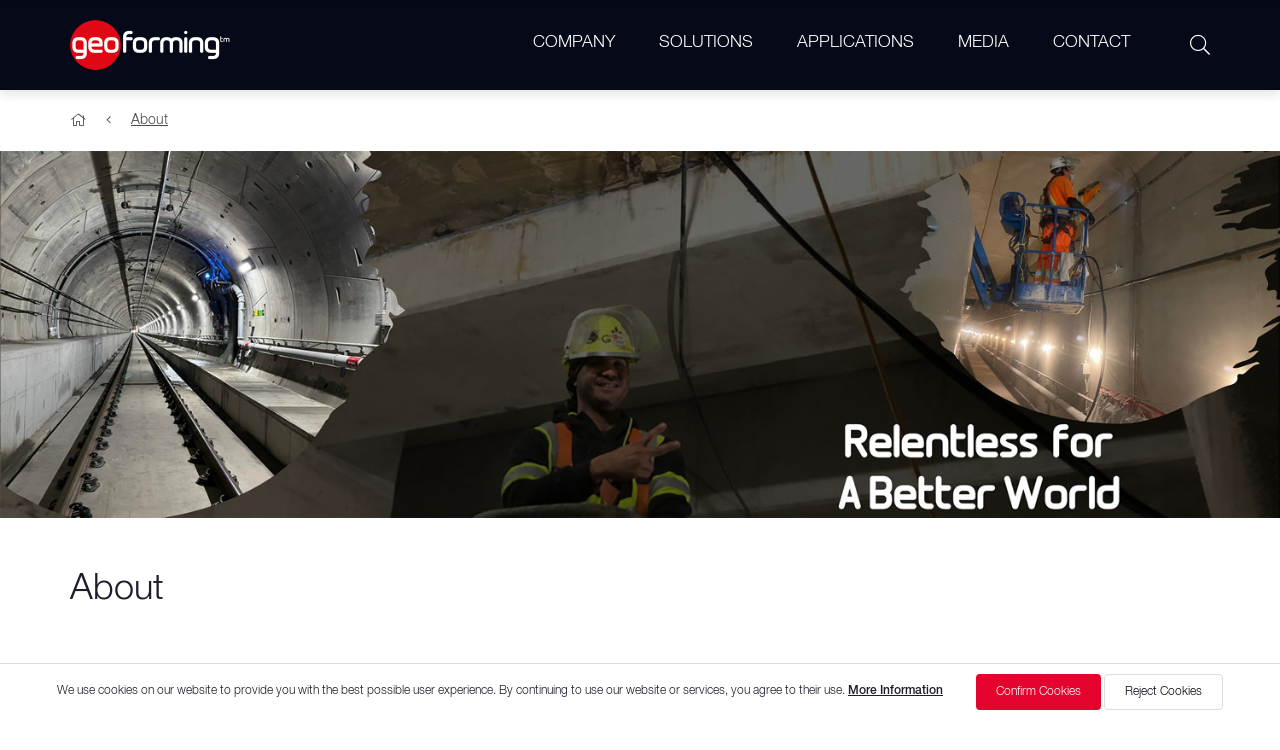

--- FILE ---
content_type: text/html; charset=UTF-8
request_url: https://geoforming.com/company/
body_size: 11835
content:
<!doctype html>
<html lang="en">
<head>
<meta itemscope itemtype="http://schema.org/WebSite"/>
<meta charset="utf-8">
<meta http-equiv="X-UA-Compatible" content="IE=edge">
<meta name="viewport" content="width=device-width, initial-scale=1.0">
<meta name="audience" content="all">
<meta name="rating" content="all">
<meta name="revisit-after" content="14 days">
<meta name="distribution" content="global">
<meta name="resource-type" content="document">
<meta name="robots" content="index, follow">
<meta name="author" content="Xcrea.net"/>
<meta name="format-detection" content="telephone=no">
<meta name="theme-color" content="#E3032C">
<meta name="msapplication-TileColor" content="#E3032C">
<meta name="msapplication-TileImage" content="https://geoforming.com/wp-content/themes/geoform/files/ms-icon-144x144.png">
<link rel="shortcut icon" href="https://geoforming.com/wp-content/themes/geoform/files/favicon.png" type="image/x-icon">
<link rel="apple-touch-icon" href="https://geoforming.com/wp-content/themes/geoform/files/apple-touch-icon.png">
<link rel="stylesheet" type="text/css" href="https://geoforming.com/wp-content/themes/geoform/files/Xcrea.css">

<!-- Search Engine Optimization by Rank Math - https://rankmath.com/ -->
<title>About - GEOFORM SYSTEMS: Ultimate Ground Consolidation, Stopping Water Ingress Solutions</title>
<meta name="description" content="To pave the way for building a better world."/>
<meta name="robots" content="index, follow, max-snippet:-1, max-video-preview:-1, max-image-preview:large"/>
<link rel="canonical" href="https://geoforming.com/company/" />
<meta property="og:locale" content="en_US" />
<meta property="og:type" content="article" />
<meta property="og:title" content="About - GEOFORM SYSTEMS: Ultimate Ground Consolidation, Stopping Water Ingress Solutions" />
<meta property="og:description" content="To pave the way for building a better world." />
<meta property="og:url" content="https://geoforming.com/company/" />
<meta property="og:site_name" content="GEOFORM SYSTEMS: Ultimate Ground Consolidation, Stopping Water Ingress Solutions" />
<meta property="og:updated_time" content="2025-11-10T18:17:17-04:00" />
<meta property="og:image" content="https://geoforming.com/wp-content/uploads/2023/12/about-us-relentless-for-a-better-world.jpg" />
<meta property="og:image:secure_url" content="https://geoforming.com/wp-content/uploads/2023/12/about-us-relentless-for-a-better-world.jpg" />
<meta property="og:image:width" content="1500" />
<meta property="og:image:height" content="430" />
<meta property="og:image:alt" content="Relentless for a better world" />
<meta property="og:image:type" content="image/jpeg" />
<meta property="article:published_time" content="2021-08-25T20:06:00-04:00" />
<meta property="article:modified_time" content="2025-11-10T18:17:17-04:00" />
<meta name="twitter:card" content="summary_large_image" />
<meta name="twitter:title" content="About - GEOFORM SYSTEMS: Ultimate Ground Consolidation, Stopping Water Ingress Solutions" />
<meta name="twitter:description" content="To pave the way for building a better world." />
<meta name="twitter:image" content="https://geoforming.com/wp-content/uploads/2023/12/about-us-relentless-for-a-better-world.jpg" />
<meta name="twitter:label1" content="Time to read" />
<meta name="twitter:data1" content="2 minutes" />
<script type="application/ld+json" class="rank-math-schema">{"@context":"https://schema.org","@graph":[{"@type":["Person","Organization"],"@id":"https://geoforming.com/#person","name":"Geoform | TPH Construction Systems: Effective Ground Consolidation &amp; Tunneling Solutions"},{"@type":"WebSite","@id":"https://geoforming.com/#website","url":"https://geoforming.com","name":"Geoform | TPH Construction Systems: Effective Ground Consolidation &amp; Tunneling Solutions","publisher":{"@id":"https://geoforming.com/#person"},"inLanguage":"en-US"},{"@type":"ImageObject","@id":"https://geoforming.com/wp-content/uploads/2023/12/about-us-relentless-for-a-better-world.jpg","url":"https://geoforming.com/wp-content/uploads/2023/12/about-us-relentless-for-a-better-world.jpg","width":"1500","height":"430","caption":"Relentless for a better world","inLanguage":"en-US"},{"@type":"WebPage","@id":"https://geoforming.com/company/#webpage","url":"https://geoforming.com/company/","name":"About - GEOFORM SYSTEMS: Ultimate Ground Consolidation, Stopping Water Ingress Solutions","datePublished":"2021-08-25T20:06:00-04:00","dateModified":"2025-11-10T18:17:17-04:00","isPartOf":{"@id":"https://geoforming.com/#website"},"primaryImageOfPage":{"@id":"https://geoforming.com/wp-content/uploads/2023/12/about-us-relentless-for-a-better-world.jpg"},"inLanguage":"en-US"},{"@type":"Person","@id":"https://geoforming.com/author/admin/","name":"admin","url":"https://geoforming.com/author/admin/","image":{"@type":"ImageObject","@id":"https://secure.gravatar.com/avatar/44606dd548eab0fec8fb369092c322e1720e5935bda77ffba1cf1d95c59a28c1?s=96&amp;d=mm&amp;r=g","url":"https://secure.gravatar.com/avatar/44606dd548eab0fec8fb369092c322e1720e5935bda77ffba1cf1d95c59a28c1?s=96&amp;d=mm&amp;r=g","caption":"admin","inLanguage":"en-US"},"sameAs":["https://geoforming.com"]},{"@type":"Article","headline":"About - GEOFORM SYSTEMS: Ultimate Ground Consolidation, Stopping Water Ingress Solutions","datePublished":"2021-08-25T20:06:00-04:00","dateModified":"2025-11-10T18:17:17-04:00","author":{"@id":"https://geoforming.com/author/admin/","name":"admin"},"publisher":{"@id":"https://geoforming.com/#person"},"description":"To pave the way for building a better world.","name":"About - GEOFORM SYSTEMS: Ultimate Ground Consolidation, Stopping Water Ingress Solutions","@id":"https://geoforming.com/company/#richSnippet","isPartOf":{"@id":"https://geoforming.com/company/#webpage"},"image":{"@id":"https://geoforming.com/wp-content/uploads/2023/12/about-us-relentless-for-a-better-world.jpg"},"inLanguage":"en-US","mainEntityOfPage":{"@id":"https://geoforming.com/company/#webpage"}}]}</script>
<!-- /Rank Math WordPress SEO plugin -->

<link rel="alternate" type="application/rss+xml" title="GEOFORM SYSTEMS: Ultimate Ground Consolidation, Stopping Water Ingress Solutions &raquo; Feed" href="https://geoforming.com/feed/" />
<link rel="alternate" type="application/rss+xml" title="GEOFORM SYSTEMS: Ultimate Ground Consolidation, Stopping Water Ingress Solutions &raquo; Comments Feed" href="https://geoforming.com/comments/feed/" />
<link rel="alternate" title="oEmbed (JSON)" type="application/json+oembed" href="https://geoforming.com/wp-json/oembed/1.0/embed?url=https%3A%2F%2Fgeoforming.com%2Fcompany%2F" />
<link rel="alternate" title="oEmbed (XML)" type="text/xml+oembed" href="https://geoforming.com/wp-json/oembed/1.0/embed?url=https%3A%2F%2Fgeoforming.com%2Fcompany%2F&#038;format=xml" />
<style id='wp-img-auto-sizes-contain-inline-css'>
img:is([sizes=auto i],[sizes^="auto," i]){contain-intrinsic-size:3000px 1500px}
/*# sourceURL=wp-img-auto-sizes-contain-inline-css */
</style>
<style id='wp-block-library-inline-css'>
:root{--wp-block-synced-color:#7a00df;--wp-block-synced-color--rgb:122,0,223;--wp-bound-block-color:var(--wp-block-synced-color);--wp-editor-canvas-background:#ddd;--wp-admin-theme-color:#007cba;--wp-admin-theme-color--rgb:0,124,186;--wp-admin-theme-color-darker-10:#006ba1;--wp-admin-theme-color-darker-10--rgb:0,107,160.5;--wp-admin-theme-color-darker-20:#005a87;--wp-admin-theme-color-darker-20--rgb:0,90,135;--wp-admin-border-width-focus:2px}@media (min-resolution:192dpi){:root{--wp-admin-border-width-focus:1.5px}}.wp-element-button{cursor:pointer}:root .has-very-light-gray-background-color{background-color:#eee}:root .has-very-dark-gray-background-color{background-color:#313131}:root .has-very-light-gray-color{color:#eee}:root .has-very-dark-gray-color{color:#313131}:root .has-vivid-green-cyan-to-vivid-cyan-blue-gradient-background{background:linear-gradient(135deg,#00d084,#0693e3)}:root .has-purple-crush-gradient-background{background:linear-gradient(135deg,#34e2e4,#4721fb 50%,#ab1dfe)}:root .has-hazy-dawn-gradient-background{background:linear-gradient(135deg,#faaca8,#dad0ec)}:root .has-subdued-olive-gradient-background{background:linear-gradient(135deg,#fafae1,#67a671)}:root .has-atomic-cream-gradient-background{background:linear-gradient(135deg,#fdd79a,#004a59)}:root .has-nightshade-gradient-background{background:linear-gradient(135deg,#330968,#31cdcf)}:root .has-midnight-gradient-background{background:linear-gradient(135deg,#020381,#2874fc)}:root{--wp--preset--font-size--normal:16px;--wp--preset--font-size--huge:42px}.has-regular-font-size{font-size:1em}.has-larger-font-size{font-size:2.625em}.has-normal-font-size{font-size:var(--wp--preset--font-size--normal)}.has-huge-font-size{font-size:var(--wp--preset--font-size--huge)}.has-text-align-center{text-align:center}.has-text-align-left{text-align:left}.has-text-align-right{text-align:right}.has-fit-text{white-space:nowrap!important}#end-resizable-editor-section{display:none}.aligncenter{clear:both}.items-justified-left{justify-content:flex-start}.items-justified-center{justify-content:center}.items-justified-right{justify-content:flex-end}.items-justified-space-between{justify-content:space-between}.screen-reader-text{border:0;clip-path:inset(50%);height:1px;margin:-1px;overflow:hidden;padding:0;position:absolute;width:1px;word-wrap:normal!important}.screen-reader-text:focus{background-color:#ddd;clip-path:none;color:#444;display:block;font-size:1em;height:auto;left:5px;line-height:normal;padding:15px 23px 14px;text-decoration:none;top:5px;width:auto;z-index:100000}html :where(.has-border-color){border-style:solid}html :where([style*=border-top-color]){border-top-style:solid}html :where([style*=border-right-color]){border-right-style:solid}html :where([style*=border-bottom-color]){border-bottom-style:solid}html :where([style*=border-left-color]){border-left-style:solid}html :where([style*=border-width]){border-style:solid}html :where([style*=border-top-width]){border-top-style:solid}html :where([style*=border-right-width]){border-right-style:solid}html :where([style*=border-bottom-width]){border-bottom-style:solid}html :where([style*=border-left-width]){border-left-style:solid}html :where(img[class*=wp-image-]){height:auto;max-width:100%}:where(figure){margin:0 0 1em}html :where(.is-position-sticky){--wp-admin--admin-bar--position-offset:var(--wp-admin--admin-bar--height,0px)}@media screen and (max-width:600px){html :where(.is-position-sticky){--wp-admin--admin-bar--position-offset:0px}}

/*# sourceURL=wp-block-library-inline-css */
</style><style id='global-styles-inline-css'>
:root{--wp--preset--aspect-ratio--square: 1;--wp--preset--aspect-ratio--4-3: 4/3;--wp--preset--aspect-ratio--3-4: 3/4;--wp--preset--aspect-ratio--3-2: 3/2;--wp--preset--aspect-ratio--2-3: 2/3;--wp--preset--aspect-ratio--16-9: 16/9;--wp--preset--aspect-ratio--9-16: 9/16;--wp--preset--color--black: #000000;--wp--preset--color--cyan-bluish-gray: #abb8c3;--wp--preset--color--white: #ffffff;--wp--preset--color--pale-pink: #f78da7;--wp--preset--color--vivid-red: #cf2e2e;--wp--preset--color--luminous-vivid-orange: #ff6900;--wp--preset--color--luminous-vivid-amber: #fcb900;--wp--preset--color--light-green-cyan: #7bdcb5;--wp--preset--color--vivid-green-cyan: #00d084;--wp--preset--color--pale-cyan-blue: #8ed1fc;--wp--preset--color--vivid-cyan-blue: #0693e3;--wp--preset--color--vivid-purple: #9b51e0;--wp--preset--gradient--vivid-cyan-blue-to-vivid-purple: linear-gradient(135deg,rgb(6,147,227) 0%,rgb(155,81,224) 100%);--wp--preset--gradient--light-green-cyan-to-vivid-green-cyan: linear-gradient(135deg,rgb(122,220,180) 0%,rgb(0,208,130) 100%);--wp--preset--gradient--luminous-vivid-amber-to-luminous-vivid-orange: linear-gradient(135deg,rgb(252,185,0) 0%,rgb(255,105,0) 100%);--wp--preset--gradient--luminous-vivid-orange-to-vivid-red: linear-gradient(135deg,rgb(255,105,0) 0%,rgb(207,46,46) 100%);--wp--preset--gradient--very-light-gray-to-cyan-bluish-gray: linear-gradient(135deg,rgb(238,238,238) 0%,rgb(169,184,195) 100%);--wp--preset--gradient--cool-to-warm-spectrum: linear-gradient(135deg,rgb(74,234,220) 0%,rgb(151,120,209) 20%,rgb(207,42,186) 40%,rgb(238,44,130) 60%,rgb(251,105,98) 80%,rgb(254,248,76) 100%);--wp--preset--gradient--blush-light-purple: linear-gradient(135deg,rgb(255,206,236) 0%,rgb(152,150,240) 100%);--wp--preset--gradient--blush-bordeaux: linear-gradient(135deg,rgb(254,205,165) 0%,rgb(254,45,45) 50%,rgb(107,0,62) 100%);--wp--preset--gradient--luminous-dusk: linear-gradient(135deg,rgb(255,203,112) 0%,rgb(199,81,192) 50%,rgb(65,88,208) 100%);--wp--preset--gradient--pale-ocean: linear-gradient(135deg,rgb(255,245,203) 0%,rgb(182,227,212) 50%,rgb(51,167,181) 100%);--wp--preset--gradient--electric-grass: linear-gradient(135deg,rgb(202,248,128) 0%,rgb(113,206,126) 100%);--wp--preset--gradient--midnight: linear-gradient(135deg,rgb(2,3,129) 0%,rgb(40,116,252) 100%);--wp--preset--font-size--small: 13px;--wp--preset--font-size--medium: 20px;--wp--preset--font-size--large: 36px;--wp--preset--font-size--x-large: 42px;--wp--preset--spacing--20: 0.44rem;--wp--preset--spacing--30: 0.67rem;--wp--preset--spacing--40: 1rem;--wp--preset--spacing--50: 1.5rem;--wp--preset--spacing--60: 2.25rem;--wp--preset--spacing--70: 3.38rem;--wp--preset--spacing--80: 5.06rem;--wp--preset--shadow--natural: 6px 6px 9px rgba(0, 0, 0, 0.2);--wp--preset--shadow--deep: 12px 12px 50px rgba(0, 0, 0, 0.4);--wp--preset--shadow--sharp: 6px 6px 0px rgba(0, 0, 0, 0.2);--wp--preset--shadow--outlined: 6px 6px 0px -3px rgb(255, 255, 255), 6px 6px rgb(0, 0, 0);--wp--preset--shadow--crisp: 6px 6px 0px rgb(0, 0, 0);}:where(.is-layout-flex){gap: 0.5em;}:where(.is-layout-grid){gap: 0.5em;}body .is-layout-flex{display: flex;}.is-layout-flex{flex-wrap: wrap;align-items: center;}.is-layout-flex > :is(*, div){margin: 0;}body .is-layout-grid{display: grid;}.is-layout-grid > :is(*, div){margin: 0;}:where(.wp-block-columns.is-layout-flex){gap: 2em;}:where(.wp-block-columns.is-layout-grid){gap: 2em;}:where(.wp-block-post-template.is-layout-flex){gap: 1.25em;}:where(.wp-block-post-template.is-layout-grid){gap: 1.25em;}.has-black-color{color: var(--wp--preset--color--black) !important;}.has-cyan-bluish-gray-color{color: var(--wp--preset--color--cyan-bluish-gray) !important;}.has-white-color{color: var(--wp--preset--color--white) !important;}.has-pale-pink-color{color: var(--wp--preset--color--pale-pink) !important;}.has-vivid-red-color{color: var(--wp--preset--color--vivid-red) !important;}.has-luminous-vivid-orange-color{color: var(--wp--preset--color--luminous-vivid-orange) !important;}.has-luminous-vivid-amber-color{color: var(--wp--preset--color--luminous-vivid-amber) !important;}.has-light-green-cyan-color{color: var(--wp--preset--color--light-green-cyan) !important;}.has-vivid-green-cyan-color{color: var(--wp--preset--color--vivid-green-cyan) !important;}.has-pale-cyan-blue-color{color: var(--wp--preset--color--pale-cyan-blue) !important;}.has-vivid-cyan-blue-color{color: var(--wp--preset--color--vivid-cyan-blue) !important;}.has-vivid-purple-color{color: var(--wp--preset--color--vivid-purple) !important;}.has-black-background-color{background-color: var(--wp--preset--color--black) !important;}.has-cyan-bluish-gray-background-color{background-color: var(--wp--preset--color--cyan-bluish-gray) !important;}.has-white-background-color{background-color: var(--wp--preset--color--white) !important;}.has-pale-pink-background-color{background-color: var(--wp--preset--color--pale-pink) !important;}.has-vivid-red-background-color{background-color: var(--wp--preset--color--vivid-red) !important;}.has-luminous-vivid-orange-background-color{background-color: var(--wp--preset--color--luminous-vivid-orange) !important;}.has-luminous-vivid-amber-background-color{background-color: var(--wp--preset--color--luminous-vivid-amber) !important;}.has-light-green-cyan-background-color{background-color: var(--wp--preset--color--light-green-cyan) !important;}.has-vivid-green-cyan-background-color{background-color: var(--wp--preset--color--vivid-green-cyan) !important;}.has-pale-cyan-blue-background-color{background-color: var(--wp--preset--color--pale-cyan-blue) !important;}.has-vivid-cyan-blue-background-color{background-color: var(--wp--preset--color--vivid-cyan-blue) !important;}.has-vivid-purple-background-color{background-color: var(--wp--preset--color--vivid-purple) !important;}.has-black-border-color{border-color: var(--wp--preset--color--black) !important;}.has-cyan-bluish-gray-border-color{border-color: var(--wp--preset--color--cyan-bluish-gray) !important;}.has-white-border-color{border-color: var(--wp--preset--color--white) !important;}.has-pale-pink-border-color{border-color: var(--wp--preset--color--pale-pink) !important;}.has-vivid-red-border-color{border-color: var(--wp--preset--color--vivid-red) !important;}.has-luminous-vivid-orange-border-color{border-color: var(--wp--preset--color--luminous-vivid-orange) !important;}.has-luminous-vivid-amber-border-color{border-color: var(--wp--preset--color--luminous-vivid-amber) !important;}.has-light-green-cyan-border-color{border-color: var(--wp--preset--color--light-green-cyan) !important;}.has-vivid-green-cyan-border-color{border-color: var(--wp--preset--color--vivid-green-cyan) !important;}.has-pale-cyan-blue-border-color{border-color: var(--wp--preset--color--pale-cyan-blue) !important;}.has-vivid-cyan-blue-border-color{border-color: var(--wp--preset--color--vivid-cyan-blue) !important;}.has-vivid-purple-border-color{border-color: var(--wp--preset--color--vivid-purple) !important;}.has-vivid-cyan-blue-to-vivid-purple-gradient-background{background: var(--wp--preset--gradient--vivid-cyan-blue-to-vivid-purple) !important;}.has-light-green-cyan-to-vivid-green-cyan-gradient-background{background: var(--wp--preset--gradient--light-green-cyan-to-vivid-green-cyan) !important;}.has-luminous-vivid-amber-to-luminous-vivid-orange-gradient-background{background: var(--wp--preset--gradient--luminous-vivid-amber-to-luminous-vivid-orange) !important;}.has-luminous-vivid-orange-to-vivid-red-gradient-background{background: var(--wp--preset--gradient--luminous-vivid-orange-to-vivid-red) !important;}.has-very-light-gray-to-cyan-bluish-gray-gradient-background{background: var(--wp--preset--gradient--very-light-gray-to-cyan-bluish-gray) !important;}.has-cool-to-warm-spectrum-gradient-background{background: var(--wp--preset--gradient--cool-to-warm-spectrum) !important;}.has-blush-light-purple-gradient-background{background: var(--wp--preset--gradient--blush-light-purple) !important;}.has-blush-bordeaux-gradient-background{background: var(--wp--preset--gradient--blush-bordeaux) !important;}.has-luminous-dusk-gradient-background{background: var(--wp--preset--gradient--luminous-dusk) !important;}.has-pale-ocean-gradient-background{background: var(--wp--preset--gradient--pale-ocean) !important;}.has-electric-grass-gradient-background{background: var(--wp--preset--gradient--electric-grass) !important;}.has-midnight-gradient-background{background: var(--wp--preset--gradient--midnight) !important;}.has-small-font-size{font-size: var(--wp--preset--font-size--small) !important;}.has-medium-font-size{font-size: var(--wp--preset--font-size--medium) !important;}.has-large-font-size{font-size: var(--wp--preset--font-size--large) !important;}.has-x-large-font-size{font-size: var(--wp--preset--font-size--x-large) !important;}
/*# sourceURL=global-styles-inline-css */
</style>

<style id='classic-theme-styles-inline-css'>
/*! This file is auto-generated */
.wp-block-button__link{color:#fff;background-color:#32373c;border-radius:9999px;box-shadow:none;text-decoration:none;padding:calc(.667em + 2px) calc(1.333em + 2px);font-size:1.125em}.wp-block-file__button{background:#32373c;color:#fff;text-decoration:none}
/*# sourceURL=/wp-includes/css/classic-themes.min.css */
</style>
<link rel='stylesheet' id='contact-form-7-css' href='https://geoforming.com/wp-content/plugins/contact-form-7/includes/css/styles.css?ver=6.1.4' media='all' />
<link rel='stylesheet' id='fancybox-css' href='https://geoforming.com/wp-content/plugins/easy-fancybox/fancybox/1.5.4/jquery.fancybox.min.css?ver=6.9' media='screen' />
<script src="https://geoforming.com/wp-includes/js/jquery/jquery.min.js?ver=3.7.1" id="jquery-core-js"></script>
<script src="https://geoforming.com/wp-includes/js/jquery/jquery-migrate.min.js?ver=3.4.1" id="jquery-migrate-js"></script>
<link rel="https://api.w.org/" href="https://geoforming.com/wp-json/" /><link rel="alternate" title="JSON" type="application/json" href="https://geoforming.com/wp-json/wp/v2/pages/2367" /><link rel="EditURI" type="application/rsd+xml" title="RSD" href="https://geoforming.com/xmlrpc.php?rsd" />
<meta name="generator" content="WordPress 6.9" />
<link rel='shortlink' href='https://geoforming.com/?p=2367' />
<link rel="icon" href="data:,">
<style>.recentcomments a{display:inline !important;padding:0 !important;margin:0 !important;}</style></head>
<body id="Hello">
<div class="okuma">
<div class="bari" id="Oku"></div>
</div>
<header>
<div class="ws100">
<div id="Search" class="box">
<div class="sbox">
<form method="post" action="https://geoforming.com/">
<input name="s" placeholder="Search product or solution" type="text" required>
<button type="submit"></button>
</form>
</div>
</div>
</div>
<div class="h100">
<div class="wh100">
<div class="logo"><a href="/" title="Geoform"><img src="https://geoforming.com/wp-content/themes/geoform/files/logo-geoforming.png" width="160" height="50" alt="Geoforming"></a></div>
<div class="hnav">
<nav class="mnav">
<input type="checkbox" id="button">
<label for="button" onclick></label>
<div class="menu-menu-1-container"><ul id="primary-menu" class="menu"><li id="menu-item-2371" class="menu-item menu-item-type-post_type menu-item-object-page current-menu-item page_item page-item-2367 current_page_item menu-item-2371"><a href="https://geoforming.com/company/" aria-current="page">COMPANY</a></li>
<li id="menu-item-25" class="menu-item menu-item-type-taxonomy menu-item-object-category menu-item-has-children menu-item-25"><a href="https://geoforming.com/solutions/">SOLUTIONS</a>
<ul class="sub-menu">
	<li id="menu-item-231" class="menu-item menu-item-type-taxonomy menu-item-object-category menu-item-has-children menu-item-231"><a href="https://geoforming.com/solutions/systems-for-sealing-joints/">Systems for Sealing Joints</a>
	<ul class="sub-menu">
		<li id="menu-item-2662" class="menu-item menu-item-type-post_type menu-item-object-post menu-item-2662"><a href="https://geoforming.com/solutions/systems-for-sealing-joints/water-swelling-rubber/">Water-Swelling Rubber</a></li>
		<li id="menu-item-2663" class="menu-item menu-item-type-post_type menu-item-object-post menu-item-2663"><a href="https://geoforming.com/solutions/systems-for-sealing-joints/metal-water-stops/">Metal Water Stops</a></li>
		<li id="menu-item-2904" class="menu-item menu-item-type-post_type menu-item-object-post menu-item-2904"><a href="https://geoforming.com/solutions/systems-for-sealing-joints/water-stops/">Water Stops</a></li>
		<li id="menu-item-2665" class="menu-item menu-item-type-post_type menu-item-object-post menu-item-2665"><a href="https://geoforming.com/solutions/systems-for-sealing-joints/injection-hose-systems/">Injection Hose Systems</a></li>
		<li id="menu-item-2673" class="menu-item menu-item-type-post_type menu-item-object-post menu-item-2673"><a href="https://geoforming.com/solutions/systems-for-sealing-joints/shutterings/">Shutterings</a></li>
		<li id="menu-item-2667" class="menu-item menu-item-type-post_type menu-item-object-post menu-item-2667"><a href="https://geoforming.com/solutions/systems-for-sealing-joints/membrane-sealing-system/">Membrane Sealing System</a></li>
		<li id="menu-item-2669" class="menu-item menu-item-type-post_type menu-item-object-post menu-item-2669"><a href="https://geoforming.com/solutions/systems-for-sealing-joints/sealing-and-bonding/">Sealing and Bonding</a></li>
		<li id="menu-item-2668" class="menu-item menu-item-type-post_type menu-item-object-post menu-item-2668"><a href="https://geoforming.com/solutions/systems-for-sealing-joints/joint-profiles/">Joint Profiles</a></li>
	</ul>
</li>
	<li id="menu-item-230" class="menu-item menu-item-type-taxonomy menu-item-object-category menu-item-has-children menu-item-230"><a href="https://geoforming.com/solutions/injection-technology/">Injection Technology</a>
	<ul class="sub-menu">
		<li id="menu-item-2639" class="menu-item menu-item-type-post_type menu-item-object-post menu-item-2639"><a href="https://geoforming.com/solutions/injection-technology/injection-of-grouting-hoses/">Injection of Grouting Hoses</a></li>
		<li id="menu-item-2642" class="menu-item menu-item-type-post_type menu-item-object-post menu-item-2642"><a href="https://geoforming.com/solutions/injection-technology/crack-injection/">Crack Injection</a></li>
		<li id="menu-item-2640" class="menu-item menu-item-type-post_type menu-item-object-post menu-item-2640"><a href="https://geoforming.com/solutions/injection-technology/stopping-of-water-inrush/">Stopping of Water Inrush</a></li>
		<li id="menu-item-2641" class="menu-item menu-item-type-post_type menu-item-object-post menu-item-2641"><a href="https://geoforming.com/solutions/injection-technology/curtain-injection/">Curtain Injection</a></li>
		<li id="menu-item-2643" class="menu-item menu-item-type-post_type menu-item-object-post menu-item-2643"><a href="https://geoforming.com/solutions/injection-technology/polymer-stabilizing-geoinjection-psgi/">Polymer Stabilizing Geoinjection (PSGi®)</a></li>
		<li id="menu-item-2644" class="menu-item menu-item-type-post_type menu-item-object-post menu-item-2644"><a href="https://geoforming.com/solutions/injection-technology/injection-into-masonry/">Injection into Masonry</a></li>
		<li id="menu-item-2646" class="menu-item menu-item-type-post_type menu-item-object-post menu-item-2646"><a href="https://geoforming.com/solutions/injection-technology/injection-equipment/">Injection Equipment and Accessories</a></li>
	</ul>
</li>
	<li id="menu-item-232" class="menu-item menu-item-type-taxonomy menu-item-object-category menu-item-has-children menu-item-232"><a href="https://geoforming.com/solutions/systems-for-tunneling/">Systems for Tunneling</a>
	<ul class="sub-menu">
		<li id="menu-item-2650" class="menu-item menu-item-type-post_type menu-item-object-post menu-item-2650"><a href="https://geoforming.com/solutions/systems-for-tunneling/solutions-for-ground-and-water-challenges-during-tunnel-boring-with-tbm/">Solutions for Ground and Water Challenges During Tunnel Boring with TBM</a></li>
		<li id="menu-item-2651" class="menu-item menu-item-type-post_type menu-item-object-post menu-item-2651"><a href="https://geoforming.com/solutions/systems-for-tunneling/tunnel-liner-segments-construction/">Tunnel Liner Segments Construction</a></li>
		<li id="menu-item-2652" class="menu-item menu-item-type-post_type menu-item-object-post menu-item-2652"><a href="https://geoforming.com/solutions/systems-for-tunneling/ground-stabilization-for-cutcover-new-austrian-tunnelling-method-tunnels/">Ground Stabilization for Cut&#038;Cover / New Austrian Tunnelling Method Tunnels</a></li>
		<li id="menu-item-2820" class="menu-item menu-item-type-post_type menu-item-object-post menu-item-2820"><a href="https://geoforming.com/solutions/systems-for-tunneling/mechanized-tunnelling-with-tbm/">Mechanized Tunnelling with TBM</a></li>
		<li id="menu-item-2653" class="menu-item menu-item-type-post_type menu-item-object-post menu-item-2653"><a href="https://geoforming.com/solutions/systems-for-tunneling/tunnel-preservation-and-restoration/">Tunnel Preservation and Restoration</a></li>
		<li id="menu-item-2658" class="menu-item menu-item-type-post_type menu-item-object-post menu-item-2658"><a href="https://geoforming.com/solutions/systems-for-tunneling/injection-equipment-and-accessories/">Injection Equipment and Accessories</a></li>
	</ul>
</li>
</ul>
</li>
<li id="menu-item-235" class="menu-item menu-item-type-taxonomy menu-item-object-category menu-item-235"><a href="https://geoforming.com/applications/">APPLICATIONS</a></li>
<li id="menu-item-777" class="menu-item menu-item-type-taxonomy menu-item-object-category menu-item-777"><a href="https://geoforming.com/media/">MEDIA</a></li>
<li id="menu-item-22" class="menu-item menu-item-type-post_type menu-item-object-page menu-item-22"><a href="https://geoforming.com/contact/">CONTACT</a></li>
</ul></div></nav>
<div class="rfx"><div data-box="#Search" class="sbutton"></div></div>
</div>
</div>
</div>
</header><section class="inside"><div class="w100"><div class="breadcumb"> <a property="item" typeof="WebPage" title="Go to GEOFORM SYSTEMS: Ultimate Ground Consolidation, Stopping Water Ingress Solutions." href="https://geoforming.com" class="home" ></a><a property="item" typeof="WebPage" title="Go to About." href="https://geoforming.com/company/" class="post post-page current-item" aria-current="page">About</a></div></div></section>
<section class="page" id="post-2367">
<article>
<div class="topimg"><figure><img width="1500" height="430" src="https://geoforming.com/wp-content/uploads/2023/12/about-us-relentless-for-a-better-world.jpg" class="attachment-post-thumbnail size-post-thumbnail wp-post-image" alt="About" decoding="async" fetchpriority="high" srcset="https://geoforming.com/wp-content/uploads/2023/12/about-us-relentless-for-a-better-world.jpg 1500w, https://geoforming.com/wp-content/uploads/2023/12/about-us-relentless-for-a-better-world-240x69.jpg 240w, https://geoforming.com/wp-content/uploads/2023/12/about-us-relentless-for-a-better-world-1080x310.jpg 1080w, https://geoforming.com/wp-content/uploads/2023/12/about-us-relentless-for-a-better-world-150x43.jpg 150w, https://geoforming.com/wp-content/uploads/2023/12/about-us-relentless-for-a-better-world-768x220.jpg 768w" sizes="(max-width: 1500px) 100vw, 1500px" /></figure></div>
<div class="sfull"><h1>About</h1></div>
<section class="w3">
<div class="sfull" style="font-size: 130%;">
<div style="font-size: 28px;"><strong>GEOFORM&#8217;s Vision:</strong></div>
<p><strong>To pave the way for building a better world.</strong></p>
<div style="padding: 40px 0 0 0; font-size: 24px;"><strong>GEOFORM&#8217;s Mission:</strong></div>
<p>To facilitate the construction of long lasting, affordable, and sustainable structures by eliminating the ground instability and water ingress challenges with minimal environmental footprint.</p>
<div style="padding: 40px 0 0 0; font-size: 24px;"><strong>GEOFORM&#8217;s Core Values:</strong></div>
<p>We ensure that you can count on delivering what you promised, as we rely on our core values of</p>
<ul class="ulv3">
<li style="margin: 0 0 10px 0;"><b>Results-Driven:</b> Unwavering commitment to fulfilling promises and achieving goals.</li>
<li style="margin: 0 0 10px 0;"><b>Excellence-Optimized:</b> Ensuring the optimal quality of service and support for every client.</li>
<li style="margin: 0;"><b>Solution-Focused:</b> Combining resourcefulness and reliability to empower client success.</li>
</ul>
<div style="padding: 40px 0 0 0; font-size: 24px;"><strong>The Facts:</strong></div>
<div class="ullink">
<ul class="ulv3">
<li>Most infrastructure projects end with <a href="https://www.mckinsey.com/capabilities/operations/our-insights/managing-big-projects-the-lessons-of-experience" target="_blank" rel="noopener">80% over the budget and 2+ years in delays,</a></li>
<li>Unpredictable effects of ground instability and water ingress are among the root causes of cost and schedule overruns,</li>
<li style="margin: 0;">Expect the &#8220;unexpected&#8221; especially in underground construction,</li>
</ul>
</div>
<div style="padding: 40px 0 0 0; font-size: 24px;"><strong>The Solution:</strong></div>
<p>Geoform takes the <strong>responsibility as your project partner and delivers</strong> to you the most</p>
<ul class="ulv3">
<li>Effective and efficient turnkey ground improvement solutions for &#8220;predictable constructing&#8221;, and</li>
<li style="margin: 0;">Reliable and rapid remedies to overcome the unforeseen &#8220;Geo&#8221; obstacles,</li>
</ul>
<p>so that your projects remain on track and long-lasting, energy efficient structures.</p>
<div style="padding: 40px 0 0 0; font-size: 24px;"><strong>When YOU want to:</strong></div>
<p>Fix it <strong style="color: green;">Right</strong><br />
Fix it <strong style="color: green;">Fast</strong><br />
Fix it <strong style="color: green;">On Time</strong></p>
<p>Unbeatable Track Record:<br />
100% Client Success with the<br />
Most Cost-Effective Solutions<br />
<strong style="color: green; display: block;">Guaranteed</strong></p>
<h1 style="padding: 40px 0 0 0;"><strong>The Company</strong></h1>
<div style="padding: 40px 0 0 0; font-size: 24px;"><strong>Geoform is your solutions provider for:</strong></div>
<ul class="ulv3">
<li>construction disasters prevention,</li>
<li>underground construction disaster recovery,</li>
<li>underground mining and construction problem-solving services.</li>
</ul>
<div style="padding: 40px 0 0 0; font-size: 24px;"><strong>Geoform provides you remedies for:</strong></div>
<ul class="ulv3">
<li>challenges at every stage of tunneling,</li>
<li>ground improvement,</li>
<li>overcoming unstable subgrade and flowing ground challenges,</li>
<li>stopping water leaks, water ingress, water inrush issues,</li>
<li>filling voids behind structures,</li>
<li>crack repairs,</li>
<li>joint repairs,</li>
<li>essentially overcoming the unexpected challenges under the ground in major heavy construction projects and in mining.</li>
</ul>
<p>Geoform brings the most effective and efficient German technology, materials, tools, machinery, and application know-how along with the North American construction experience.</p>
<p>Geoform serves the North American region from the Headquarters and five warehouses in Oakville, Ontario, Canada. The company is currently in the process of expanding its service hubs to the rest of Canada and the USA.</p>
<p>From disaster recovery to planning, design, application of successful, on-time and on budget completed projects, the Geoform team takes pride in bringing efficient, lasting, and total cost-effective results with collaboration, passion and energy at every step of the process.</p>
<div style="padding: 40px 0 60px 0; font-size: 24px;"><strong>ISO Certified Systems and Processes</strong></div>
<style>
.x-logos {font-size:0; line-height:0; padding:0 0 40px 0;}
.x-logos a {margin:0 0 30px 0; width:calc(33.333% - 20px); display:inline-block; max-width:200px; }
.x-logos img { width:100%;height:auto;display:block}
.x-logos a:nth-child(2) {margin:0 30px 30px 30px;}
</style>
<div class="x-logos"><a href="https://geoforming.com/wp-content/uploads/2025/11/iso-9001.pdf" target="_blank" rel="noopener"><img decoding="async" src="https://geoforming.com/docs/v2ico-iso9001.png" alt="ISO 9001 Certificate" width="510" height="510" /></a><a href="https://geoforming.com/wp-content/uploads/2025/11/iso-14001.pdf" target="_blank" rel="noopener"><img decoding="async" src="https://geoforming.com/docs/v2ico-iso14001.png" alt="ISO 14001 Certificate" width="510" height="510" /></a><a href="https://geoforming.com/wp-content/uploads/2025/11/iso-45001.pdf" target="_blank" rel="noopener"><img loading="lazy" decoding="async" src="https://geoforming.com/docs/v2ico-iso45001.png" alt="ISO 45001 Certificate" width="510" height="510" /></a></div>
<div class="x100">
<div style="padding: 40px 0 0 0; font-size: 24px;"><strong>Your Full Service, One Stop Solution Partner:</strong></div>
<figure style="padding: 40px 0 20px 0; display: block;"><img loading="lazy" decoding="async" src="https://geoforming.com/docs/geoforming-process.jpg" alt="Geoform Processes" width="1260" height="1220" /></figure>
</div>
<div class="x100">
<div style="padding: 40px 0 0 0; font-size: 24px;"><strong>Dedicated GEOFORMING Team:</strong></div>
<p>The Ground Improvement<br />
&amp; Water Ingress Stoppage Experts</p>
<figure style="padding: 20px 0 40px 0; display: block;"><img loading="lazy" decoding="async" src="https://geoforming.com/docs/geoform-team-everyday.jpg" alt="Geoform Team" width="1500" height="840" /></figure>
</div>
</div>
</section>
</article>
</section><footer class="f-footer">
<div class="w-100">
<style>
.f-logos {font-size:0; line-height:0; padding:10px 0 30px 0; width:100%; max-width:390px; margin:0 auto; text-align:center}
.f-logos a {margin:0 0 20px 0; width:calc(33.333% - 10px); display:inline-block}
.f-logos img { width:100%;height:auto; max-width:120px; display:block}
.f-logos a:nth-child(2) {margin:0 15px 20px 15px;}
</style>
<div class="f-logos">
<a href="https://geoforming.com/wp-content/uploads/2025/11/iso-9001.pdf" target="_blank"><img src="https://geoforming.com/docs/ico-iso9001.png" width="380" height="360" alt="ISO 9001 Certificate"></a>
<a href="https://geoforming.com/wp-content/uploads/2025/11/iso-14001.pdf" target="_blank"><img src="https://geoforming.com/docs/ico-iso14001.png" width="380" height="360" alt="ISO 14001 Certificate"></a>
<a href="https://geoforming.com/wp-content/uploads/2025/11/iso-45001.pdf" target="_blank"><img src="https://geoforming.com/docs/ico-iso45001.png" width="380" height="360" alt="ISO 45001 Certificate"></a>
</div>
<div class="f-menu">
<ul>
<li><a href="https://geoforming.com/company/">COMPANY</a></li>
<li><a href="https://geoforming.com/solutions/">SOLUTIONS</a></li>
<li><a href="https://geoforming.com/applications/">APPLICATIONS</a></li>
<li><a href="https://geoforming.com/media/">MEDIA</a></li>
<li><a href="https://geoforming.com/contact/">CONTACT</a></li>
<li><span class="f-linkedin"><a href="https://www.linkedin.com/company/geoform-systems-co/" target="_blank"><svg xmlns="http://www.w3.org/2000/svg" width="24" height="24" viewBox="0 0 24 24"><path d="M4.98 3.5c0 1.381-1.11 2.5-2.48 2.5s-2.48-1.119-2.48-2.5c0-1.38 1.11-2.5 2.48-2.5s2.48 1.12 2.48 2.5zm.02 4.5h-5v16h5v-16zm7.982 0h-4.968v16h4.969v-8.399c0-4.67 6.029-5.052 6.029 0v8.399h4.988v-10.131c0-7.88-8.922-7.593-11.018-3.714v-2.155z"></path></svg></a></span></li>
</ul>
</div>
</div>
<div class="w-100">
<div class="fcopy"><span>© 2023 <a href="/">GEOFORM</a> SYSTEMS</span> <span class="f-link"><a href="https://geoforming.com/privacy-policy">Privacy Policy</a></span></div>
<div class="ftop"><a href="#Hello"></a></div>
</div>
</footer>
<div id="cookies" class="cookies">
<p>We use cookies on our website to provide you with the best possible user experience. By continuing to use our website or services, you agree to their use. <a href="https://geoforming.com/privacy-policy" target="_blank">More Information</a></p>
<button id="cookies-approve" class="cookies-approve">Confirm Cookies</button>
<button id="cookies-reject" class="cookies-reject">Reject Cookies</button>
</div>
<script src="https://geoforming.com/wp-content/themes/geoform/files/jquery.min.js"></script>
<script src="https://geoforming.com/wp-content/themes/geoform/files/jquery.cookie.min.js"></script>
<script>$(document).ready(function(){cookiesPolicyBar()});function cookiesPolicyBar(){"active"!==$.cookie("GF2d442xqa")&&$("#cookies").show(),$("#cookies-reject").on("click",function(){$.removeCookie("GF2d442xqa"),$("#cookies").fadeOut()}),$("#cookies-approve").on("click",function(){$.cookie("GF2d442xqa","active",{expires:14}),$("#cookies").fadeOut()})}</script>
<script src="https://geoforming.com/wp-content/themes/geoform/files/owl.carousel.js"></script>
<script type="text/jscript">(function($){$.fn.extend({rotaterator:function(options){var defaults={fadeSpeed:100,pauseSpeed:800,child:null};var options=$.extend(defaults,options);return this.each(function(){var o=options;var obj=$(this);var items=$(obj.children(),obj);items.each(function(){$(this).hide();})
if(!o.child){var next=$(obj).children(':first');}else{var next=o.child;}
$(next).fadeIn(o.fadeSpeed,function(){$(next).delay(o.pauseSpeed).fadeOut(o.fadeSpeed,function(){var next=$(this).next();if(next.length==0){next=$(obj).children(':first');}
$(obj).rotaterator({child:next,fadeSpeed:o.fadeSpeed,pauseSpeed:o.pauseSpeed});})});});}});})(jQuery);$(document).ready(function(){$('#ifx, #sbx').rotaterator({fadeSpeed:600,pauseSpeed:800});});
</script>
<script>$(document).ready(function () {
 $("#s1,#s2,#s3").owlCarousel({
 navigation: false,
 loop: true,
 autoPlay: 7000,
 autoPlay: true,
 slideSpeed: 300,
 paginationSpeed: 400,
 singleItem: true,
 items: 1,
 itemsTablet: false,
 itemsMobile: false
 });
 });</script>
<script>$(".rfx").click(function () {
 var $siblingDivs = $($(this).siblings().find("div"));
 $siblingDivs.each(function () {
 $($(this).data("box")).slideUp("fast");
 });
 $($(this).find("div").data("box")).slideToggle("slow");
 });
 $(".boxx").click(function () {
 $($(this)).slideUp("fast");
 });</script>
<script type="text/jscript">
window.onscroll=function(){myFunction()};function myFunction(){var winScroll=document.body.scrollTop||document.documentElement.scrollTop;var height=document.documentElement.scrollHeight-document.documentElement.clientHeight;var scrolled=(winScroll/height)*100;document.getElementById("Oku").style.width=scrolled+"%";}
</script>
<script src='https://optassets.ontraport.com/tracking.js' type='text/javascript' async='true' onload='_mri="250799",_mr_domain="tracking.ontraport.com",mrtracking();'></script>
<script type="text/javascript">
piAId = '987341';
piCId = '90315';
piHostname = 'pi.pardot.com';

(function() {
	function async_load(){
		var s = document.createElement('script'); s.type = 'text/javascript';
		s.src = ('https:' == document.location.protocol ? 'https://pi' : 'http://cdn') + '.pardot.com/pd.js';
		var c = document.getElementsByTagName('script')[0]; c.parentNode.insertBefore(s, c);
	}
	if(window.attachEvent) { window.attachEvent('onload', async_load); }
	else { window.addEventListener('load', async_load, false); }
})();
</script>
<script type="speculationrules">
{"prefetch":[{"source":"document","where":{"and":[{"href_matches":"/*"},{"not":{"href_matches":["/wp-*.php","/wp-admin/*","/wp-content/uploads/*","/wp-content/*","/wp-content/plugins/*","/wp-content/themes/geoform/*","/*\\?(.+)"]}},{"not":{"selector_matches":"a[rel~=\"nofollow\"]"}},{"not":{"selector_matches":".no-prefetch, .no-prefetch a"}}]},"eagerness":"conservative"}]}
</script>
<script src="https://geoforming.com/wp-includes/js/dist/hooks.min.js?ver=dd5603f07f9220ed27f1" id="wp-hooks-js"></script>
<script src="https://geoforming.com/wp-includes/js/dist/i18n.min.js?ver=c26c3dc7bed366793375" id="wp-i18n-js"></script>
<script id="wp-i18n-js-after">
wp.i18n.setLocaleData( { 'text direction\u0004ltr': [ 'ltr' ] } );
//# sourceURL=wp-i18n-js-after
</script>
<script src="https://geoforming.com/wp-content/plugins/contact-form-7/includes/swv/js/index.js?ver=6.1.4" id="swv-js"></script>
<script id="contact-form-7-js-before">
var wpcf7 = {
    "api": {
        "root": "https:\/\/geoforming.com\/wp-json\/",
        "namespace": "contact-form-7\/v1"
    }
};
//# sourceURL=contact-form-7-js-before
</script>
<script src="https://geoforming.com/wp-content/plugins/contact-form-7/includes/js/index.js?ver=6.1.4" id="contact-form-7-js"></script>
<script src="https://geoforming.com/wp-content/plugins/easy-fancybox/vendor/purify.min.js?ver=6.9" id="fancybox-purify-js"></script>
<script id="jquery-fancybox-js-extra">
var efb_i18n = {"close":"Close","next":"Next","prev":"Previous","startSlideshow":"Start slideshow","toggleSize":"Toggle size"};
//# sourceURL=jquery-fancybox-js-extra
</script>
<script src="https://geoforming.com/wp-content/plugins/easy-fancybox/fancybox/1.5.4/jquery.fancybox.min.js?ver=6.9" id="jquery-fancybox-js"></script>
<script id="jquery-fancybox-js-after">
var fb_timeout, fb_opts={'autoScale':true,'showCloseButton':true,'margin':20,'pixelRatio':'false','centerOnScroll':false,'enableEscapeButton':true,'overlayShow':true,'hideOnOverlayClick':true,'minVpHeight':320,'disableCoreLightbox':'true','enableBlockControls':'true','fancybox_openBlockControls':'true' };
if(typeof easy_fancybox_handler==='undefined'){
var easy_fancybox_handler=function(){
jQuery([".nolightbox","a.wp-block-fileesc_html__button","a.pin-it-button","a[href*='pinterest.com\/pin\/create']","a[href*='facebook.com\/share']","a[href*='twitter.com\/share']"].join(',')).addClass('nofancybox');
jQuery('a.fancybox-close').on('click',function(e){e.preventDefault();jQuery.fancybox.close()});
/* IMG */
						var unlinkedImageBlocks=jQuery(".wp-block-image > img:not(.nofancybox,figure.nofancybox>img)");
						unlinkedImageBlocks.wrap(function() {
							var href = jQuery( this ).attr( "src" );
							return "<a href='" + href + "'></a>";
						});
var fb_IMG_select=jQuery('a[href*=".jpg" i]:not(.nofancybox,li.nofancybox>a,figure.nofancybox>a),area[href*=".jpg" i]:not(.nofancybox),a[href*=".png" i]:not(.nofancybox,li.nofancybox>a,figure.nofancybox>a),area[href*=".png" i]:not(.nofancybox),a[href*=".webp" i]:not(.nofancybox,li.nofancybox>a,figure.nofancybox>a),area[href*=".webp" i]:not(.nofancybox)');
fb_IMG_select.addClass('fancybox image');
var fb_IMG_sections=jQuery('.gallery,.wp-block-gallery,.tiled-gallery,.wp-block-jetpack-tiled-gallery,.ngg-galleryoverview,.ngg-imagebrowser,.nextgen_pro_blog_gallery,.nextgen_pro_film,.nextgen_pro_horizontal_filmstrip,.ngg-pro-masonry-wrapper,.ngg-pro-mosaic-container,.nextgen_pro_sidescroll,.nextgen_pro_slideshow,.nextgen_pro_thumbnail_grid,.tiled-gallery');
fb_IMG_sections.each(function(){jQuery(this).find(fb_IMG_select).attr('rel','gallery-'+fb_IMG_sections.index(this));});
jQuery('a.fancybox,area.fancybox,.fancybox>a').each(function(){jQuery(this).fancybox(jQuery.extend(true,{},fb_opts,{'transition':'elastic','transitionIn':'elastic','transitionOut':'elastic','opacity':false,'hideOnContentClick':false,'titleShow':true,'titlePosition':'over','titleFromAlt':true,'showNavArrows':true,'enableKeyboardNav':true,'cyclic':false,'mouseWheel':'false'}))});
/* PDF */
jQuery('a[href*=".pdf" i],area[href*=".pdf" i]').not('.nofancybox,li.nofancybox>a').addClass('fancybox-pdf');
jQuery('a.fancybox-pdf,area.fancybox-pdf,.fancybox-pdf>a').each(function(){jQuery(this).fancybox(jQuery.extend(true,{},fb_opts,{'type':'iframe','onStart':function(a,i,o){o.type='pdf';},'width':'90%','height':'90%','padding':10,'titleShow':false,'titlePosition':'float','titleFromAlt':true,'autoDimensions':false,'scrolling':'no'}))});
};};
jQuery(easy_fancybox_handler);jQuery(document).on('post-load',easy_fancybox_handler);

//# sourceURL=jquery-fancybox-js-after
</script>
<script src="https://geoforming.com/wp-content/plugins/easy-fancybox/vendor/jquery.easing.min.js?ver=1.4.1" id="jquery-easing-js"></script>
<script defer src="https://static.cloudflareinsights.com/beacon.min.js/vcd15cbe7772f49c399c6a5babf22c1241717689176015" integrity="sha512-ZpsOmlRQV6y907TI0dKBHq9Md29nnaEIPlkf84rnaERnq6zvWvPUqr2ft8M1aS28oN72PdrCzSjY4U6VaAw1EQ==" data-cf-beacon='{"version":"2024.11.0","token":"a69949cf2f3f4e218e1515ecc1a24ac8","r":1,"server_timing":{"name":{"cfCacheStatus":true,"cfEdge":true,"cfExtPri":true,"cfL4":true,"cfOrigin":true,"cfSpeedBrain":true},"location_startswith":null}}' crossorigin="anonymous"></script>
</body>
</html>

--- FILE ---
content_type: text/css
request_url: https://geoforming.com/wp-content/themes/geoform/files/Xcrea.css
body_size: 8277
content:
@font-face{font-family:'HelveticaNeueLTPro-Lt';src:url('webfonts/3B0FFE_0_0.eot');src:url('webfonts/3B0FFE_0_0.eot?#iefix') format('embedded-opentype'),url('webfonts/3B0FFE_0_0.woff2') format('woff2'),url('webfonts/3B0FFE_0_0.woff') format('woff'),url('webfonts/3B0FFE_0_0.ttf') format('truetype')}
@font-face{font-family:'HelveticaNeueLTPro-Roman';src:url('webfonts/3B0FFE_1_0.eot');src:url('webfonts/3B0FFE_1_0.eot?#iefix') format('embedded-opentype'),url('webfonts/3B0FFE_1_0.woff2') format('woff2'),url('webfonts/3B0FFE_1_0.woff') format('woff'),url('webfonts/3B0FFE_1_0.ttf') format('truetype')}
@font-face{font-family:'HelveticaNeueLTPro-Md';src:url('webfonts/3B0FFE_2_0.eot');src:url('webfonts/3B0FFE_2_0.eot?#iefix') format('embedded-opentype'),url('webfonts/3B0FFE_2_0.woff2') format('woff2'),url('webfonts/3B0FFE_2_0.woff') format('woff'),url('webfonts/3B0FFE_2_0.ttf') format('truetype')}
@font-face{font-family:'HelveticaNeueLTPro-Bd';src:url('webfonts/3B0FFE_3_0.eot');src:url('webfonts/3B0FFE_3_0.eot?#iefix') format('embedded-opentype'),url('webfonts/3B0FFE_3_0.woff2') format('woff2'),url('webfonts/3B0FFE_3_0.woff') format('woff'),url('webfonts/3B0FFE_3_0.ttf') format('truetype')}
@font-face{font-family:'Font Awesome 5 Pro';font-style:normal;font-weight:300;src:url(fa-light-300.eot);src:url('fa-light-300.eot?#iefix') format('embedded-opentype'),url(fa-light-300.woff2) format('woff2'),url(fa-light-300.woff) format('woff'),url(fa-light-300.ttf) format('truetype'),url('fa-light-300.svg#fontawesome') format('svg')}
:before,:after{font-family:'Font Awesome 5 Pro';font-weight:300}
html,body,div,span,applet,object,iframe,h1,h2,h3,h4,h5,h6,p,blockquote,pre,abbr,acronym,address,big,cite,code,del,dfn,em,img,ins,kbd,q,s,samp,small,strike,strong,sub,sup,tt,var,b,u,i,center,dl,dt,dd,fieldset,form,label,legend,table,caption,tbody,tfoot,thead,tr,th,td,article,aside,canvas,details,embed,figure,figcaption,header,hgroup,menu,output,ruby,section,nav,summary,time,mark,audio,video{margin:0;padding:0;border:0;font-size:100%;font:inherit;vertical-align:top;list-style:none;list-style-type:none;box-sizing:border-box;-moz-box-sizing:border-box}
article,aside,details,figure,header,menu,main,div,ul,ol,audio,section{display:block;margin:0;padding:0}
button,input,select,textarea{font-family:inherit;font-size:100%;display:block;box-sizing:border-box;border:1px solid rgba(0,0,0,0.1);padding:10px 20px;text-align:left}
button{cursor:pointer;color:#060918}
html{scroll-behavior:smooth}
a{color:#1d1e2c;display:inline-block;box-sizing:border-box;text-decoration:none}
a:visited,a:active,a:hover{text-decoration:none}
a:hover{text-decoration:none}
:focus,a:focus,input:focus,textarea:focus,button:focus,select:focus,label:focus,a:active,a:hover{outline:none}
*{box-sizing:border-box;vertical-align:top}
p{margin:0.85em 0}
i{display:block;font-style:normal;font-weight:400}
img{display:inline-block}
body{font-size:100%;line-height:1.65em;color:#1d1e2c;-ms-text-size-adjust:100%;-webkit-text-size-adjust:100%;font-family:HelveticaNeueLTPro-Lt,"Helvetica Neue",Helvetica,Arial,"sans-serif"!important;font-weight:normal;font-style:normal;margin:0;padding:0;-webkit-font-smoothing:antialiased;z-index:0;background:#FFF}
strong,b{font-family:HelveticaNeueLTPro-Bd,"Helvetica Neue",Helvetica,Arial,"sans-serif"!important;font-weight:normal!important}
h1,h2,h3,h4,h5,h6{font-family:HelveticaNeueLTPro-Roman,"Helvetica Neue",Helvetica,Arial,"sans-serif"!important;font-weight:normal!important;font-style:normal;letter-spacing:normal!important;text-transform:none!important}
h1{font-size:36px;padding:0;margin:0;font-weight:normal;line-height:1.2em;font-family:HelveticaNeueLTPro-Lt,"Helvetica Neue",Helvetica,Arial,"sans-serif"!important}
h2,h3,h4,h5,h6{font-size:24px;margin:0;padding:0}
h3 strong,h4 strong,h5 strong,h6 strong{font-family:HelveticaNeueLTPro-Md,"Helvetica Neue",Helvetica,Arial,"sans-serif"!important;font-weight:normal!important;padding:0 0 10px 0;display:block}
ul{list-style:inside}
div,article,span,figure,section,header,ul,a,label,input{position:relative}
figure,figcaption{display:block}
section:after,div:after,section ul:after,header ul:after,footer ul:after,nav ul ul ul:after,aside:after,.sub-menu:after,nav ul li ul:after,.str:after,.fcopy:after,nav:after,label:after,li:after,.index:after,.inside:after,footer:after,header:after,.b333:after,.b334:after,.f02:after,.w900:after,.w100:after,.ws100:after,.wh100:after,.wf100:after,.w999:after,.w999a:after{display:table;content:'';clear:both}
.okuma{width:100%;height:1px;background:#060918;position:fixed;top:0;left:0;right:0;z-index:9;opacity:0.4}
.bari{height:4px;background:#E3032C;width:0%}
.w100,.ws100,.wh100,.wf100,.w200,.w2000,.w300,.w400,.w500,.w600,.w900,.w999{width:100%;margin:0 auto;max-width:1180px;padding:0 20px}
.w999a{width:100%;margin:0 auto}
.slider{color:#FFF;position:relative;z-index:3;margin:0 0 60px 0;background:url(../media/bg-slider.jpg) #7E6C61 no-repeat fixed bottom;padding:120px 60px;font-size:20px}
.slider h1{font-size:40px;margin:0 0 120px 0;padding:0;width:100%;line-height:1.2;color:#FFF}
.slider a{color:#FFF}
.slider a:before{content:'\f178';display:block;float:left;margin:0 30px 0 0}
.slider a:hover{color:#E3032C}
.godown{position:absolute;bottom:0;right:60px;overflow:hidden;width:34px;height:120px;z-index:99}
.godown:before{content:'\f192';-webkit-animation-duration:4s;animation-duration:4s;-webkit-animation-iteration-count:infinite;animation-iteration-count:infinite;-webkit-animation-name:scroll;animation-name:scroll;position:absolute;top:0;left:4px;display:block;font-size:30px}
.owl-carousel{display:none;position:relative;width:100%;-ms-touch-action:pan-y}
.owl-wrapper:after{content:'.';display:block;clear:both;visibility:hidden;line-height:0;height:0}
.owl-wrapper{display:none;position:relative;-webkit-transform:translate3d(0px,0px,0px)}
.owl-wrapper-outer{overflow:hidden;position:relative;width:100%}
.owl-item{float:left}
.owl-controls{-webkit-user-select:none;-khtml-user-select:none;-moz-user-select:none;-ms-user-select:none;user-select:none;-webkit-tap-highlight-color:rgba(0,0,0,0)}
.owl-controls .owl-page,.owl-controls .owl-buttons div{cursor:pointer}
.owl-wrapper,.owl-item{-webkit-backface-visibility:hidden;-moz-backface-visibility:hidden;-ms-backface-visibility:hidden;-webkit-transform:translate3d(0,0,0);-moz-transform:translate3d(0,0,0);-ms-transform:translate3d(0,0,0)}
.owl-controls .clickable .owl-buttons div:hover{opacity:1}
.owl-controls .owl-page{display:inline-block;zoom:1;margin:0 10px 0 0}
.owl-controls .owl-page span{display:block;width:10px;height:10px;background:#FFF;opacity:0.3}
.owl-controls .owl-page .active span,.owl-controls .clickable .owl-page:hover span{opacity:1}
.owl-carousel img{width:100%;height:auto}
header{z-index:6;background:#FFF;-webkit-box-shadow:0px 5px 10px 0px rgba(0,0,0,0.1);-moz-box-shadow:0px 5px 10px 0px rgba(0,0,0,0.1);box-shadow:0px 5px 10px 0px rgba(0,0,0,0.1)}
.h100{padding:0;text-align:right;background:#060918;color:#FFF}
.logo{display:block;float:left;font-size:0;line-height:0;width:160px;padding:20px 0;z-index:10}
.logo img{width:100%;height:auto}
.logo a{display:block}
.hnav{display:block;float:right;width:calc(100% - 230px);line-height:86px}
.mnav input[type=checkbox]{position:absolute;top:-9999px;left:-9999px}
.mnav label{display:none;cursor:pointer;user-select:none}
nav{text-align:right;display:inline-block;margin:0 70px 0 0}
nav ul{margin:0;padding:0}
nav li{display:inline-block;margin:0 20px 0 0;padding:0;position:relative}
nav li:last-child{margin:0}
nav li a{border-bottom:4px solid transparent;font-size:17px;color:#FFF;padding:0 10px}
nav li a:hover{border-bottom:4px solid #E3032C;color:#E3032C}
nav li ul li a{font-size:16px}
nav ul li ul{display:none;visibility:hidden;opacity:0;background:#FFF;color:#060918;font-size:inherit;padding:30px 30px 20px 30px;border:1px solid #DDD;border-top:none;line-height:24px;text-align:left;width:800px}
nav li:hover ul{display:block;visibility:visible;opacity:1;position:absolute;top:auto;right:0px;left:-260px;z-index:20}
nav ul li ul li{margin:0 24px 20px 0;width:calc(33.333% - 16px);float:left;display:block;border-right:1px solid rgba(0,0,0,0.1);font-family:HelveticaNeueLTPro-Bd,"Helvetica Neue",Helvetica,Arial,"sans-serif"!important}
nav ul li ul li a:hover{color:#E3032C}
nav ul li ul li:last-child{border-right:none;margin:0 0 20px 0;padding:0}
nav li:hover ul li ul{position:relative;left:auto;top:auto;right:auto}
nav ul li ul li:hover{position:relative;left:auto;top:auto;right:auto}
nav ul ul ul{width:100%;border:none;position:relative;left:auto;top:auto;bottom:auto;right:auto;padding:10px 0}
nav ul ul ul li{font-family:HelveticaNeueLTPro-Lt,"Helvetica Neue",Helvetica,Arial,"sans-serif"!important;float:none;width:100%;margin:0 0 8px 0;border-right:none;padding:0}
nav ul li ul li a{border:none;color:#060918;padding:0}
nav ul li ul li a:hover{border:none}
nav ul li ul li:last-child{margin:0}
nav ul ul ul li a{padding:0 0 0 14px;position:relative}
nav ul ul ul li a:before{content:'';display:block;position:absolute;left:0;top:7px;background:#E3032C;width:7px;height:7px}
.rfx:hover,.mnav label:hover{color:#E3032C}
.rfx{cursor:pointer;line-height:90px;font-size:20px;position:absolute;right:0px;top:0px;padding:0;width:40px;text-align:right;z-index:5}
.sbutton:before{content:'\f002';display:block}
.box{display:none;padding:30px 0;background:#FFF}
.sbox input{display:block;line-height:58px;width:100%;background:#FFF;padding:0 30px;border:1px solid rgba(0,0,0,0.1);position:relative}
.sbox button{display:block;line-height:50px;height:50px;width:50px;text-align:center;padding:0;background:#E3032C;color:#FFF;overflow:hidden;position:absolute;right:5px;top:5px;border:none}
.sbox button:hover{background:#36469c}
.sbox button:after{content:'\f002'}
.tags{overflow-y:hidden;-webkit-overflow-scrolling:touch;white-space:nowrap}
.tags li{display:inline-block;margin:30px 15px 30px 0;font-size:14px}
.tags li:after{content:'\/';margin:0 0 0 15px;display:inline-block}
.tags li:first-child{color:#E3032C}
.tags li:first-child:after{content:'\f105'}
.tags li:last-child:after{display:none}
.index{padding:60px 0 30px 0}
.share{background:#FFF;margin:0 0 30px 0}
.share h5{margin:0;padding:30px;border-bottom:1px solid rgba(0,0,0,0.1);line-height:20px}
.share h5:after{content:'\f1e0';display:block;float:right;font-size:20px}
.a2a_kit{padding:30px}
.a2a_default_style a{display:block;float:left;padding:0!important;margin:0 9px 0 0}
.a2a_button_pinterest{margin:0!important}
.a2a_svg{height:32px!important;line-height:32px!important;padding:4px!important;width:32px!important}
aside{padding:0 0 38px 0}
aside a{display:block}
aside .d-acc{font-size:100%}
aside ul{list-style:none}
aside i{opacity:0.7;display:block}
.as00 i{font-size:14px}
.as00 li{margin:0 12px 12px 0;width:calc(25% - 9px);float:left}
.as00 li:last-child{margin:0 0 12px 0}
.as00 li a{padding:30px;border:1px solid rgba(0,0,0,0.1);text-decoration:none}
.as00 li a:hover{background:#E3032C;border:1px solid #E3032C;color:#FFF}
.as00 a:before{display:block;font-size:24px;color:#E3032C;margin:0 0 30px 0}
.as00 li a:hover:before{color:#FFF}
.i-ema:before{content:'\f0e0'}
.i-pho:before{content:'\f879'}
.i-dir:before{content:'\f82d'}
.getintouch:before{content:'\f178'}
.imedia:before{content:'\f518'}
.iinquiry:before{content:'\f4a6'}
.inews{margin:0 0 12px 0;background:#FFF;float:left;width:calc(25% - 6px)}
.inews li{display:block;padding:30px;height:168px}
.inews h4{margin:0;padding:0;font-size:20px}
.inews a:before{content:'\f1ea';display:block;margin:0 0 30px 0;font-size:24px;line-height:1}
.inews .owl-controls .owl-page{margin:0 10px 0 0}
.inews .owl-controls .owl-page span{width:10px;height:10px;margin:0;opacity:1;background:#E8E8E8}
.inews .owl-controls{bottom:30px;left:30px;height:10px;position:absolute}
.inews .owl-controls .owl-page .active span,.inews .owl-controls .clickable .owl-page:hover span{background:#E3032C}
.big{font-size:20px;display:block;margin:0 0 30px 0}
.bigo{padding:0;margin:0;font-size:30px;line-height:40px}
.is00 p{margin:60px 0}
.is00 h2{padding:0;margin:0;font-size:30px;line-height:40px}
.is00 h3{margin:0 0 30px 0;padding:0;font-size:20px}
.is00{margin:0 0 60px 0}
.is00 .owl-controls{position:absolute;right:18px;bottom:30px;height:12px}
.is00 ul li a:hover b{background:#E3032C;color:#FFF}
.is00 img{width:100%;height:auto}
.is01{display:block;float:right;width:calc(100% - 420px);max-width:480px}
.is01 img{width:100%;height:auto}
.is02{width:360px;float:left}
.btngo{display:block;background:#E3032C;color:#FFF;padding:0 30px;line-height:60px;width:100%;max-width:360px}
.btngo:after{content:'\f061';float:right;display:block}
.btngo:hover{background:#36469c;color:#FFF}
.d-acc{cursor:pointer;display:block;overflow:hidden;background:#36469c;color:#FFF;padding:0 30px;line-height:60px;max-width:360px}
.d-ac:checked ~ .d-acc,.d-acc:hover{background:#E3032C;color:#FFF}
.d-ic{visibility:hidden;opacity:0;height:0;overflow:hidden;padding:0}
.d-ac:checked ~ .d-ic{width:100%;height:100%;opacity:1;visibility:visible;padding:30px 0 1px 0}
.d-acc:before{content:'\f078';display:block;float:right}
.d-ac:checked ~ .d-acc:before{content:'\f00d'}
.d-ic li{margin:0 0 30px 0;display:block}
.d-ic li:last-child{margin:0}
.d-ic li a{border-bottom:1px solid rgba(0,0,0,0.1);padding:0 0 30px 0}
.d-ic li a:before{content:'\f105';display:block;float:right;opacity:0.5;padding:0 0 0 20px}
.d-ic li a:hover{border-bottom:1px solid #E3032C}
section{position:relative;z-index:1}
.nform input{display:block;line-height:64px;width:100%;background:#FFF;border:none;padding:0 30px}
.nform button{display:block;line-height:50px;height:48px;width:48px;text-align:center;border:none;padding:0;background:#36469c;color:#FFF;overflow:hidden;position:absolute;right:8px;top:8px}
.nform button:hover{background:#E3032C}
.nform button:hover:after{content:'\f00c'}
.nform button:after{content:'\f067'}
.f-footer{background:#2B2B2B;color:#fff;text-align:center;position:relative;padding:40px 0 0 0;z-index:1}
.f-footer a{color:#fff}
.f-footer a:hover{opacity:0.7}
.f-logo{width:220px;margin:0 auto;margin:0 auto 30px auto}
.f-logo img{width:100%;height:auto;filter:grayscale(100%);-webkit-filter:grayscale(100%)}
.f-logo:hover img{filter:grayscale(0%);-webkit-filter:grayscale(0%)}
.f-menu{line-height:40px}
.f-menu ul li{display:inline-block;margin:0 20px 10px 0}
.f-menu ul li:last-child{margin-right:0}
.f-link a{display:inline-block;border-left:1px solid rgba(255,255,255,0.1);padding:0 0 0 20px;margin:0 0 0 20px}
.f-linkedin{display:inline-block}
.f-linkedin a{display:block;background:#0073B0;color:#fff;width:40px;line-height:40px;height:40px;border-radius:50%}
.f-linkedin svg{height:16px;width:auto;fill:#FFF;margin:10px 0}
.ftop{overflow:hidden;width:60px;margin:40px auto 0 auto}
.ftop a{border-radius:4px 4px 0 0;display:block;line-height:50px;background:rgba(255,255,255,0.1);color:#fff}
.ftop a:before{content:'\f062';display:block}
.cookies{display:none;z-index:997;background:#fff;overflow:hidden;padding:10px 20px 0 20px;width:100%;position:fixed;bottom:0;right:0;left:0;border-top:1px solid #ddd;text-align:center;font-size:12px}
.cookies a{text-decoration:underline;font-family:HelveticaNeueLTPro-Md,"Helvetica Neue",Helvetica,Arial,"sans-serif"!important}
.cookies a:hover,.cookies label:hover{color:#E3032C}
.cookies p{display:inline-block;margin:0 30px 0 0;padding:4px 0}
.cookies br{display:none}
.cookies button{display:inline-block;border-radius:4px;padding:0 20px}
.cookies button:hover{transition:background 0.3s linear}
.cookies-reject{background:transparent;border:1px solid #ddd;line-height:34px}
.cookies-reject:hover{border:1px solid #eee;background:#eee;color:inherit}
.cookies-approve{background:#E3032C;border:none;color:#fff;line-height:36px;margin:0 0 10px 0}
.cookies-approve:hover{background:#b70626;color:#fff}
.hem:before{content:'\f0e0'}
.han:before{content:'\f2ec'}
.hwa{background:#25ad2e}
.hli{background:#0073B0}
.hem{background:#E3032C}
.han{background:#060918}
.privacybar{display:none;position:fixed;bottom:0;left:0;right:0;background:rgba(0,0,0,0.8);color:#FFF;width:100%;font-size:14px;line-height:24px;z-index:999999999999999999999999999}
.privacybar a{color:#FFF;text-decoration:underline}
.privacybar a:hover{color:#E3032C}
.privacybar button{cursor:pointer;border:none;background:#E3032C;color:#FFF;padding:0 20px;display:block;float:right;line-height:48px;margin:0}
.privacybar button:hover{background:#25ad2e}
.privacybar br{display:none}
.privacybar span{display:inline-block;padding:12px 0}
.sfx{height:0;overflow:hidden;padding:0;visibility:hidden}
article .owl-controls{height:8px;margin:30px 0 0 0}
article .owl-controls .owl-page span{display:block;width:8px;height:8px;background:#060918;opacity:0.3}
.topimg{min-height:40px}
.topimg img{width:100%;height:auto;margin:0 0 50px 0}
.ulist li{margin:0 0 30px 0}
.ulist b{display:block;font-size:30px;color:#E3032C}
.ulistx li{margin:0 0 10px 0;list-style:none}
.ulistx b{display:block}
.ulistx ul{margin:0.85em 0}
.uteam{list-style:none}
.uteam li{width:33.333%;float:left}
.uteam li figure{display:block}
.uteam figcaption{display:block;margin:20px 0}
.uteam figure img{width:100%;max-width:220px;height:auto}
.uteam b{display:block}
.uteam p{max-width:260px;font-size:16px}
.inside{position:relative;z-index:3}
.breadcumb{color:#999;padding:20px 0 0 0;overflow-y:hidden;-webkit-overflow-scrolling:touch;white-space:nowrap;font-size:14px}
.breadcumb a{display:inline-block;margin:0 20px 20px 0;line-height:20px;text-decoration:none;color:rgba(0,0,0,0.7)}
.breadcumb a:after{content:'\f104';padding-left:20px;display:inline-block}
.breadcumb a:last-child{text-decoration:underline}
.breadcumb a:last-child:after{display:none}
.breadcumb a:first-child:before{content:'\f015'}
.breadcumb a:hover{color:#E3032C}
.plist ul{list-style:none;margin:0;font-size:0;line-height:0}
.plist li{width:29.333333333333332%;display:inline-block;margin:0 6% 50px 0}
.plist li:nth-child(3n){margin-right:0}
.plist img{width:100%;height:auto;-webkit-transition:all 0.7s ease;transition:all 0.7s ease}
.plist p{font-size:18px;line-height:1.65em}
.plist figure{display:block;overflow:hidden}
.plist img:hover{-webkit-transform:scale(1.1);transform:scale(1.1)}
.plist a:hover img{-webkit-transform:scale(1.1);-ms-transform:scale(1.1);transform:scale(1.1)}
.plist a{display:block;margin:0;overflow:hidden}
.plist a:hover{opacity:0.5}
.plist h3{position:relative;padding:0 0 0 20px;margin:20px 0 0 0;line-height:1.4}
.plist h3:before{content:'';width:11px;height:11px;background:#E3032C;display:block;position:absolute;left:0px;top:10px}
.pinfox{width:100%;max-width:800px;margin:0 auto;text-align:center;padding:0 0 50px 0}
.pinfox h1{padding:0 0 10px 0}
.pinfox p{font-size:20px;line-height:1.65em}
.prodb{margin:0 0 30px 0}
.prodb:after{display:table;content:'';clear:both}
.prodb span{display:block}
.prodi{width:240px;float:left;margin:0 0 30px 0;border:1px solid rgba(0,0,0,0.1);overflow:hidden}
.prodi img{display:block;width:100%}
.prodp{width:calc(100% - 270px);float:right}
.prodb{margin:0 0 20px 0}
.prodb strong,.rs-product strong,.technic ul strong,.vvideo strong{display:block}
.btndoc{width:100%;max-width:360px;margin:0 0 10px 0}
.btndoc a{display:block;background:#E3032C;padding:0 20px;line-height:40px;color:#FFF;font-size:14px}
.btndoc a:after{content:'\f0c6';float:right;display:block}
.btndoc a:hover{background:#36469c;color:#FFF}
.d-ac{display:none}
.technic ul{border:1px solid rgba(0,0,0,0.1)}
.technic ul li{margin:0 0 10px 0;border-bottom:1px solid rgba(0,0,0,0.1);padding:10px 20px;list-style:none}
.technic ul li:last-child{margin:0;border:none}
.prodpic{width:100%;padding:20px;max-width:280px;margin:0 0 30px 0;border:1px solid rgba(0,0,0,0.1);overflow:hidden}
.prodpic img{display:block;width:100%}
.rs-product ul{float:left}
.rs-product figure{width:100%;max-width:220px;height:auto;float:left;margin:0 30px 30px 0;background:#FFF;border:1px solid rgba(0,0,0,0.1);overflow:hidden}
.rs-product figure img{width:100%;height:auto}
.vvideo{text-align:center;margin:0 0 30px 0;border-top:1px solid rgba(0,0,0,0.1);padding:30px 0 0 0}
iframe{overflow:hidden}
.vvideo iframe{width:100%;max-width:640px}
.btn{margin:0 0 30px 0}
.btn a{display:inline-block;padding:12px 30px;line-height:20px;background:#E3032C;color:#FFF}
.btn a:hover{background:#36469c;color:#FFF}
.imap{overflow:hidden}
.imap iframe{width:100%;height:360px}
.wpcf7-form label{display:block}
.wpcf7-form span{display:block;margin:8px 0 0 0}
.wpcf7 input,.wpcf7 textarea{width:100%;padding:15px 30px}
.wpcf7-submit:before{content:'\f061';display:block;float:right}
.wpcf7-submit{padding:20px 40px!important;max-width:280px;background:#E3032C;color:#FFF;font-family:HelveticaNeueLTPro-Bd,"Helvetica Neue",Helvetica,Arial,"sans-serif"!important;font-weight:normal!important;cursor:pointer}
.wpcf7-submit:hover{background:#25ad2e}
.wpcf7 form.invalid .wpcf7-response-output,.wpcf7 form.unaccepted .wpcf7-response-output{border-color:#E3032C!important;border:1px solid #E3032C;padding:5px 20px;color:#E3032C}
.wpcf7 form .wpcf7-response-output{margin:0px!important;padding:0!important;border:none!important;color:#25ad2e}
.wpcf7 .ajax-loader{visibility:hidden;display:inline-block;background-color:#23282d;opacity:0.7;width:30px;height:30px;border:none;border-radius:100%;padding:0;margin:0;position:absolute;left:300px;bottom:45px}
article ul{list-style:inside;margin:0 0 30px 0;list-style-position:outside}
article ul li{margin:0 0 4px 0;list-style:inside}
.recommended-systems h3{margin:0 0 30px 0;padding:12px 30px;font-size:inherit;line-height:24px;background:#36469c;color:#FFF}
.xlinks{padding:0 0 18px 0}
.xlinks a{margin:0 0 10px 0;line-height:50px;display:block;background:#E3032C;color:#FFF;padding:0 20px}
.xlinks a:hover{background:#36469c;color:#FFF}
.xlinks a:last-child{margin-right:0}
.xinside{width:calc(100% - 500px);float:left}
.ximg{display:block;float:right;width:calc(100% - 420px);max-width:480px;padding:30px 0}
.ximg img{width:100%;height:auto}
.xinside h2{border:none!important}
.s100{text-align:center;border-bottom:1px solid rgba(0,0,0,0.1);padding:60px;position:relative}
.s100 h2{margin:0 0 30px 0;padding:0}
.s100 p:last-child{margin:0}
.x100{margin:0 0 30px 0;position:relative}
.x100 img{width:100%;height:auto}
.x200{margin:0 auto 60px auto;position:relative;width:100%;max-width:1180px;padding:0 20px}
.x200 img{width:100%;height:auto}
.imgleft2{float:right;font-size:0;line-height:0;width:480px}
.imgleft{float:left;font-size:0;line-height:0;width:480px}
.imgleft img,.imgleft2 img{width:100%;height:auto}
.txtleft{right:0 }
.txtleft2{left:0}
.txtleft,.txtleft2{position:absolute;top:50%;-ms-transform:translateY(-50%);transform:translateY(-50%);width:calc(100% - 540px)}
.vac{margin:0;position:absolute;top:50%;-ms-transform:translateY(-50%);transform:translateY(-50%)}
.s200{background:#060918;color:#FFF}
.s200 figure{display:block;float:right;font-size:0;line-height:0;width:100%;max-width:720px}
.s200 figure img{width:100%;height:auto}
.s201{padding:30px 0;text-align:right;position:absolute;left:120px;top:50%;-ms-transform:translateY(-50%) scale(1.1);transform:translateY(-50%) scale(1.1);text-shadow:2px 0px 20px #060918}
.xm00{display:inline-block;text-align:right}
.xm01{margin:0 0 40px 0;font-size:12px;line-height:16px}
.xm01 b{font-size:32px;line-height:32px;display:inline-block;font-weight:400;padding:0 24px 0 6px}
.xm02{margin:0 0 40px 0;line-height:20px}
.xm02 b{font-size:40px;line-height:40px;display:inline-block;padding:0 0 0 6px}
.xm03{margin:0 0 20px 0}
.xm04{margin:0 0 30px 0}
.xm05{font-size:20px}
em{font-style:italic}
.p150{font-size:18px}
.p200{font-size:20px}
.p80{font-size:14px}
.logo300{font-size:0;line-height:0;margin:0 0 30px 0}
.logo300 img{width:100%;height:auto;max-width:300px}
.by{font-size:20px;border:none;padding:60px}
.r-ac:checked ~ .r-acc{background:#E3032C;color:#FFF;position:absolute;z-index:100;bottom:-60px;right:calc(50% - 30px);font-size:0px;line-height:0;padding:0;width:60px}
.r-acc{cursor:pointer;display:block;overflow:hidden;background:#36469c;color:#FFF;padding:0 30px;line-height:60px;max-width:360px;margin:30px auto 0 auto;font-size:16px}
.r-ac:checked ~ .r-acc,.r-acc:hover{background:#E3032C;color:#FFF}
.r-ac{height:0;display:none;overflow:hidden}
.r-ic{visibility:hidden;opacity:0;height:0;overflow:hidden;padding:0}
.r-ac:checked ~ .r-ic{width:100%;height:100%;opacity:1;visibility:visible;padding:1px 0 30px 0;margin:0}
.r-acc:before{display:block}
.r-ac:checked ~ .r-acc:before{content:'\f00d';font-size:20px;line-height:50px}
.risol{background:#FFF;float:left;width:50%}
.risol img{width:100%;display:block;height:auto}
.rtsol{position:absolute;top:50%;-ms-transform:translateY(-50%);transform:translateY(-50%);width:50%;padding:60px;left:0}
.risag{background:#FFF;float:right;width:50%}
.risag img{width:100%;display:block;height:auto}
.rtsag{position:absolute;top:50%;-ms-transform:translateY(-50%);transform:translateY(-50%);width:50%;padding:60px;right:0}
.rfull{text-align:center;padding:60px}
.b333{text-align:center;overflow:hidden;background:#FFF}
.b334{background:#404040;text-align:center;color:#FFF}
.b335{text-align:center}
.b336{text-align:center;margin:0 0 60px 0}
.w999a p:last-child{margin:0}
.w999a a{display:block}
.w999a figure{display:block}
.w999a h2{padding:0}
.w999a p{font-size:18px}
.sdiv:after,.sydiv:after,.sfull:after,.s50:after{display:table;content:'';clear:both}
.pbig{font-size:21px;font-family:HelveticaNeueLTPro-Roman,"Helvetica Neue",Helvetica,Arial,"sans-serif"!important;font-weight:normal!important}
.sfull{width:100%;max-width:1180px;margin:0 auto;font-size:18px;line-height:1.65em;padding:0 20px}
.s25{width:29.333333333333332%}
.s50{width:47%}
.s50:nth-child(2n){margin:0 0 0 6%}
.s33{width:29.333333333333332%;margin-right:6%;margin-bottom:50px}
.s33:nth-child(3n){margin-right:0}
.sy5{width:14%;margin:0 6% 50px 0}
.sy4{width:20%;margin:0 6% 50px 0}
.sy4:last-child{margin-right:0}
.sdiv a{text-decoration:underline}
.s75{width:64.66666666666666%;margin-left:6%}
.s25,.s50,.s75,.sy5,.sy4,.s33{float:left}
.s50 p:first-child{margin:0 0 0.85em 0}
.spimg{display:block;padding:0.85em 0 0 0}
.spimg a{display:block}
.spimg img{width:100%;height:auto;border:1px solid rgba(0,0,0,0.1)}
.spximg,.spximg a,.spximg img{display:block}
.spximg{background:#000}
.spximg a{position:relative;color:#FFF;font-size:24px}
.spximg .sdownload{position:absolute;top:calc(50% - 75px);left:0;right:0;text-align:center;display:block;padding:60px;line-height:30px}
.spximg img{width:100%;height:auto;border:1px solid rgba(0,0,0,0.1);opacity:0.6}
.splink{padding:0.85em 0 0 0;display:block}
.splink a{text-decoration:underline}
.splink a:hover{text-decoration:none}
.s100z{display:block;padding:25px 0}
.svideo{display:block;margin:0 0 0.85em 0;overflow:hidden;padding-bottom:56.25%;position:relative;height:0}
.svideo iframe{left:0;top:0;height:100%;width:100%;position:absolute}
.shead{display:block;margin:0 0 25px 0}
.stxt{clear:both;margin:0 0 0.85em 0}
.stxt p:first-child{margin-top:0}
.sdiv{margin:0 0 50px 0}
.sdiv p{overflow-wrap:break-word}
.sdiv ol,.sdiv ul,.sydiv ul,.sydiv ul{margin:0 0 20px 0;padding:0}
.sdiv ul li,.sydiv ul li{list-style:none;margin-left:0;padding:2px 0 2px 20px;position:relative}
.sdiv ul li:before,.sydiv ul li:before{content:'';width:8px;height:8px;background:#E3032C;display:block;position:absolute;left:2px;top:13px}
.w3{background:#FFF;padding:50px 0 20px 0}
.w4{background:#eff3f7;color:#1d1e2c;padding:50px 0 20px 0}
.slink{display:block;padding:20px 0 0 0}
.slink a{display:inline-block;line-height:20px;padding:10px 24px;background:#0069b4;color:#FFF;text-decoration:none;margin:0 10px 10px 0;font-size:16px;text-align:center}
.slink a:last-child{margin-right:0}
.slink a:hover{background:#055b98}
.stable{margin:0 0 50px 0;font-size:13px;border:1px solid #ebebeb;border-bottom:none}
.str{border-bottom:1px solid #ebebeb}
.str:hover{background:#eff3f7}
.std{width:50%;float:left;padding:9px 12px;border-left:1px solid #ebebeb}
.std:first-child{border-left:none}
.sth{background:#eff3f7;border-bottom:1px solid #ebebeb;padding:9px 12px;font-family:HelveticaNeueLTPro-Md,"Helvetica Neue",Helvetica,Arial,"sans-serif"!important}
.mt50{margin-top:50px}
.mb50{margin-bottom:50px}
.pd10{padding:10px 0 20px 0}
.hr10{border-bottom:1px solid rgba(0,0,0,0.1);padding:0 0 10px 0;margin:0 0 20px 0}
.hr20{border-top:1px solid rgba(0,0,0,0.1);padding:50px 0 0 0}
.hr100{height:5px;background:#EEE;margin:0 0 50px 0}
.g-button{margin:0 0 30px 0}
.g-button a{display:block;width:100%;max-width:280px;line-height:50px;text-align:center;border-radius:4px;background:#E3032C;color:#fff}
.g-button a:hover{background:#060918;color:#fff}
.g6 h2{font-size:40px;padding:20px 0 10px 0;margin:0;font-weight:normal;line-height:1.2em;font-family:HelveticaNeueLTPro-Lt,"Helvetica Neue",Helvetica,Arial,"sans-serif"!important}
.g6 h3{font-size:24px;padding:20px 0 0 0;margin:0;font-weight:normal;line-height:1.2em;font-family:HelveticaNeueLTPro-Bd,"Helvetica Neue",Helvetica,Arial,"sans-serif"!important}
.g-done:before{content:'\f00c';display:block;float:left;padding:0 16px 0 0}
.g6 ul{margin:0.85em 0}
.error{color:#E3032C!important}
.red-background, form.form p.errors{background:#E3032C!important;color:#fff!important;padding:5px 20px;margin:20px 0;border-radius:24px}
.ulv3{margin:0.85em 0;padding:0 0 0 20px}
.ullink a{text-decoration:underline;color:#0073B0}
.newlinks a{text-decoration:underline}
.hrnew{background:#eee;height:1px;margin:30px 0}
@media only screen and (max-width:1240px){
.cookies{padding:15px 20px 5px 20px}
.cookies p{display:block;margin:0 0 20px 0;padding:0;line-height:1.5}
}
@media only screen and (max-width:1080px){
.pinfox p{font-size:17px;line-height:1.65em}
.plist li{width:calc(50% - 3%);margin:0 0 50px 0!important}
.plist li:nth-child(2n){margin-left:6%!important}
.rtsag,.rtsol{position:relative;left:auto;right:auto;top:auto;padding:60px 0 30px 0;transform:translateY(0%);width:100%}
.risol,.risag{float:none;width:100%}
.by{padding:0}
.s100{margin:0;padding:40px 30px;border-bottom:1px solid rgba(0,0,0,0.1)}
.s200{margin:0}
.imgleft2,.imgleft,.txtleft,.txtleft2{float:none;width:100%;max-width:480px;margin:0 auto;position:relative;top:auto;-ms-transform:translateY(0%);transform:translateY(0%)}
.imgleft img,.imgleft2 img{margin:0 0 30px 0}
.s201{-ms-transform:translateY(-50%) scale(1.0);transform:translateY(-50%) scale(1.0);left:30px}
.xm01 b{padding-right:0}
.is01,.is02{float:none;width:100%}
.is01{margin:0 0 30px 0}
.is00 p{margin:30px 0}
.is00{padding:30px;width:100%;margin:0 auto 60px auto}
.as00 li{margin:0 12px 12px 0;width:calc(50% - 6px)}
.as00 li:nth-child(2n){margin:0 0 12px 0}
.ttar{display:block!important}
.fnav2 ul li:last-child{display:none}
.hello{text-align:center;position:relative;padding:60px 0 200px 0;left:auto;right:auto}
.godown{right:30px;bottom:0}
.w900{padding:0}
.index{padding:0 0 30px 0}
.tags{padding:30px 0 15px 0}
.tags li{display:block;margin:0 0 15px 0}
.tags li:after{display:none}
.tags li a:before{display:block;float:left;margin:0 10px 0 20px;content:'\f105';opacity:0.5}
.h100{padding:20px 0}
.hnav{line-height:50px}
.rfx{width:40px;line-height:50px}
.logo{position:absolute;left:30px;top:0;padding:0}
.hnav{width:100%;float:none}
.menu-menu-1-container{display:none}
nav{margin:0;display:block}
nav ul{height:100%;text-align:left;padding:10px 0 0 0}
nav li{display:block;margin:0;line-height:50px;border-bottom:1px solid rgba(255,255,255,0.1)}
nav li:last-child{border:none;margin:0;padding:0}
nav li:last-child a,nav li:last-child:hover a{border:none;margin:0;padding:0}
nav li a{padding:0}
nav li a,nav li a:hover{display:block;border-bottom:1px solid rgba(255,255,255,0.1)}
nav li:hover ul{display:none}
nav li a:after{display:block;float:right;content:'\f054';opacity:0.5}
.mnav label{display:inline-block;width:50px;height:50px;margin:0 40px 0 0;text-align:center}
.mnav label:after{content:'\f0c9';font-size:20px;display:inline-block}
.mnav input[type=checkbox]:checked ~ label:after{color:#E3032C;content:'\f00d';font-size:24px}
.mnav input[type=checkbox]:checked ~ .menu-menu-1-container{display:block}
.index aside,.page aside,article{float:none;width:100%}
.inews{display:none}
.uteam li{width:100%;float:none}
.uteam p{max-width:100%}
.uteam li figure{float:left;margin:0 20px 0 0}
.uteam li{margin:0 0 30px 0;border-bottom:1px solid #E8E8E8}
.uteam li:last-child{border:none;margin:0}
.w200{padding:0}
.page aside{width:calc(100% - 40px);margin:0 20px}
.share{margin:0;border-bottom:none}
.share h5{padding:30px 30px 0 30px}
.page .as01{border-bottom:none}
.page .as02{display:none}
.share h5{border-bottom:none}
.inside h1{font-size:32px}
.ninfo h5{padding:0 0 5px 0}
}
@media only screen and (max-width:800px){
.plist h3{font-size:21px}
.w3{padding:30px 0 20px 0}
h1{font-size:30px}
.sfull,.ws100,.wf100,.wh100{padding:0;width:86%;margin:0 auto;padding:0}
.w100{padding:0;width:100%;margin:0 auto}
.b333{padding:30px 0;width:86%;margin:0 auto}
.breadcumb{border-bottom:1px solid rgba(0,0,0,0.1);overflow-y:hidden;-webkit-overflow-scrolling:touch;white-space:nowrap}
.breadcumb a:first-child{margin-left:7%}
.breadcumb a:last-child{margin-right:7%}
.breadcumb a:after{padding:0 0 0 20px}
.plist li{width:100%;float:none;margin:0 0 30px 0!important}
.plist li:nth-child(2n){margin:0 0 30px 0!important}
.pbig{font-size:17px;line-height:1.4}
.pd10{padding:10px 0 20px 0}
.shead{margin:0 0 10px 0}
.s50,.s25,.s75,.s50:nth-child(2n){float:none;margin:0 auto;width:100%;margin:0 0 20px 0}
.s50 .s50:last-child{margin-bottom:0}
.sdiv{margin:0}
 h2,h3,h4,h5,h6{font-size:21px}
.spimg{width:100%;max-width:495px;margin:0 auto}
.risol{margin:0 auto 30px auto}
.r-ac:checked ~ .r-acc{bottom:-30px}
.s200 figure{float:none;width:100%;max-width:100%;display:block}
.s201{padding:40px 0;text-align:center;position:relative;left:auto;top:auto;-ms-transform:translateY(0%) scale(1.0);transform:translateY(0%) scale(1.0)}
.ximg{float:none;width:100%}
.xinside{float:none;width:100%}
.privacybar span{display:block;float:none}
.privacybar button{float:none;margin:0 auto}
.privacybar{text-align:center}
.fmenu{float:none;width:100%}
.fsocial{float:none;width:calc(100% - 160px)}
.rs-product figure{float:none}
.plist li{width:100%;float:none;margin:0 0 20px 0!important}
.inside .w100{padding:0}
.inside h1{padding:40px 20px}
.d-ic li{margin:0 0 10px 0;display:block;width:100%}
.d-ic li a{display:block}
.uteam li figure{float:none}
.as30{display:none}
nav ul{padding:0 0 10px 0}
.privacybar br{display:none}
.w100,.w400,.w500{padding:0 20px}
.mnav label{margin:0 30px 0 0}
.h100{padding:0}
.logo{width:130px;left:0;top:10px}
.nform input,.sbox input{line-height:48px;width:100%;padding:0 20px}
.nform button,.sbox button{line-height:42px;height:42px;width:42px;position:absolute;right:4px;top:4px}
}
@media only screen and (max-width:540px){
.imap iframe{width:100%;height:240px}
.str{padding:9px 12px}
.std{float:none;width:100%;border:none;padding:0;line-height:1.4}
.uteam li figure{float:none}
.as00{overflow:hidden;font-size:14px}
.as00 li,.as00 li:nth-child(2n),.as00 li:nth-child(3n){width:100%;margin:0 0 10px 0;float:none}
.as00 li:last-child{border:none}
.as00 li a{line-height:20px;padding:20px 30px}
.as00 a:before{float:right;margin:0;font-size:16px;line-height:40px}
}
@media only screen and (max-width:480px){
.plist li{width:100%;float:none;margin:0 0 20px 0}
.slink a{margin:0;display:block;margin:0 0 20px 0}
.risol,.risag{margin:0}
.rfull{padding:50px 30px}
.w999a h2{font-size:20px}
.p150{font-size:16px}
.rtsag,.rtsol{padding:50px 30px}
.fsocial{padding:20px 0 0 0}
.b333{padding:0}
.xm05{font-size:18px}
.s201{padding:50px 0}
.breadcumb span{display:none}
}